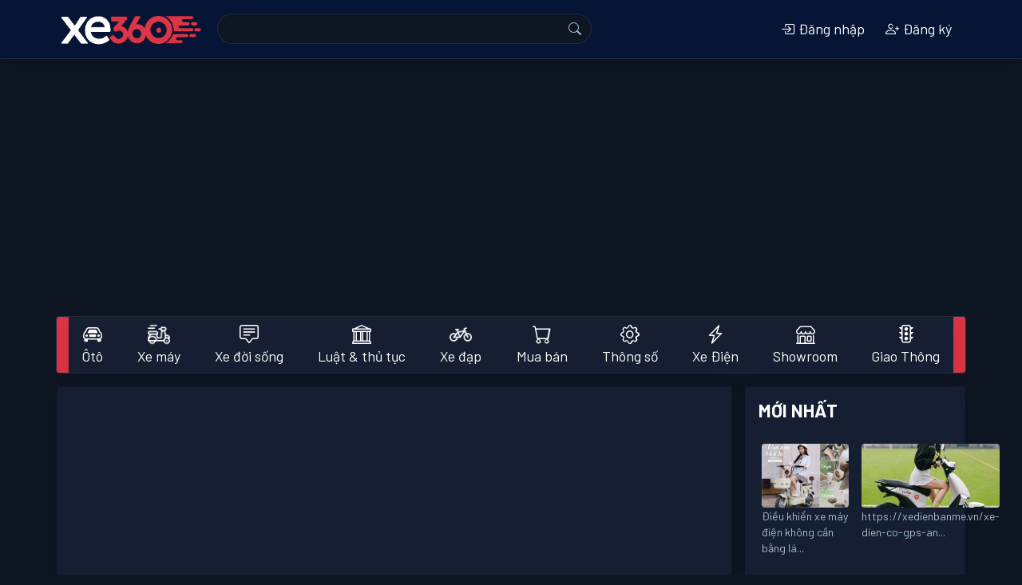

--- FILE ---
content_type: text/html; charset=utf-8
request_url: https://xe360.com/tag/b%C3%A1o-g%C3%AC-em/
body_size: 12158
content:

<!DOCTYPE html>
<html>
  <head>
    <title>Tin tức thảo luận về Báo Gì Em - Xe 360</title>
    <meta name="apple-itunes-app" content="app-id=1554623172">
    <meta name="google-play-app" content="app-id=com.bitbrick.xe360">
    <meta name="description" content="Tin tức thảo luận về xe có nội dung Báo Gì Em tại Xe 360">
    <meta name="keywords" content="Báo Gì Em,xe 360,xe360,xe hơi,xe máy,đánh giá,ô tô,tin tức,thảo luận,trao đổi,cập nhật">
    <meta name="viewport" content="user-scalable=no, width=device-width, initial-scale=1.0"/>
    <meta http-equiv="Content-Type" content="text/html; charset=utf-8">
    <!-- parse-ignore-start -->
    <!-- 
      <meta http-equiv="refresh" content="5400">
    
    -->
    <!-- parse-ignore-end -->
    <meta http-equiv="content-language" content="vi"/> 

    <meta property="og:title" content="Tin tức thảo luận về Báo Gì Em - Xe 360">
    <meta property="og:description" content="Tin tức thảo luận về xe có nội dung Báo Gì Em tại Xe 360">
    

    <link rel="shortcut icon" href="https://static.xe360.com/fe-static/icon3.png" type="image/x-icon"/>
    <link
    rel="stylesheet" href="https://cdn.jsdelivr.net/npm/bootstrap-icons@1.10.3/font/bootstrap-icons.css">
    
    <link rel="stylesheet" href="https://stackpath.bootstrapcdn.com/bootstrap/4.5.2/css/bootstrap.min.css" integrity="sha384-JcKb8q3iqJ61gNV9KGb8thSsNjpSL0n8PARn9HuZOnIxN0hoP+VmmDGMN5t9UJ0Z" crossorigin="anonymous">
    <script src="https://cdnjs.cloudflare.com/ajax/libs/jquery/3.4.1/jquery.min.js"></script>
    <script src="https://cdnjs.cloudflare.com/ajax/libs/jquery-cookie/1.4.1/jquery.cookie.min.js"></script>
    <script src='https://code.jquery.com/ui/1.13.1/jquery-ui.min.js'></script>
    <script src="https://cdn.jsdelivr.net/npm/popper.js@1.16.0/dist/umd/popper.min.js" integrity="sha384-Q6E9RHvbIyZFJoft+2mJbHaEWldlvI9IOYy5n3zV9zzTtmI3UksdQRVvoxMfooAo" crossorigin="anonymous"></script>
    <script src="https://stackpath.bootstrapcdn.com/bootstrap/4.5.2/js/bootstrap.min.js" integrity="sha384-B4gt1jrGC7Jh4AgTPSdUtOBvfO8shuf57BaghqFfPlYxofvL8/KUEfYiJOMMV+rV" crossorigin="anonymous"></script>
    <script src="https://unpkg.com/infinite-scroll@3/dist/infinite-scroll.pkgd.min.js"></script>
    <script type="text/javascript" src="//cdnjs.cloudflare.com/ajax/libs/jquery.lazy/1.7.9/jquery.lazy.min.js"></script>
    <script type="text/javascript" src="//cdnjs.cloudflare.com/ajax/libs/jquery.lazy/1.7.9/jquery.lazy.plugins.min.js"></script>
    <link
    rel="stylesheet" href="https://static.xe360.com/fe-static/style.css?v=8">
    <!-- <link href="https://fonts.googleapis.com/css2?family=Lato:ital,wght@0,100;0,300;0,400;0,700;0,900;1,100;1,300;1,400;1,700;1,900&display=swap" rel="stylesheet"> -->
    <link rel="preconnect" href="https://fonts.gstatic.com">
    <link href="https://fonts.googleapis.com/css2?family=Barlow:ital,wght@0,100;0,200;0,300;0,400;0,500;0,600;0,700;0,800;0,900;1,100;1,200;1,300;1,400;1,500;1,600;1,700;1,800;1,900&display=swap" rel="stylesheet">
    <script data-ad-client="ca-pub-8225159166414498" async src="https://pagead2.googlesyndication.com/pagead/js/adsbygoogle.js"></script>
    <script src='https://static.xe360.com/fe-static/user.js?v=4'></script>
    
  </head>
  <body class="d-flex flex-column min-vh-100 dark">
    <div id="fb-root"></div>
    <script async defer crossorigin="anonymous" src="https://connect.facebook.net/vi_VN/sdk.js#xfbml=1&version=v8.0&appId=367439100944571&autoLogAppEvents=1" nonce="d3pRgTfQ"></script>
    <script>
      $(function () {
        $("#forum-search").submit(function (event) {
          var keyword = $('input[name="keyword"]').val().replace(/[^\w\p{L}]+/ug, '-')
          location.href = $(this).attr('action') + keyword + '/'
          event.preventDefault()
        })
        $(function () {
          $('.lazy').lazy();
        });
      })
    </script>
    <header id="topnav" class="navbar smart-scroll navbar-expand-lg navbar-dark bg-dark border-bottom mb-3">
  <div class="container p-0">
    <div>
      <button class="btn btn-default d-inline-block d-lg-none text-white p-0" onclick="menu.open();">
        <i class="bi bi-list h3"></i>
      </button>
      <a class="navbar-brand" href="/"><img src="https://static.xe360.com/fe-static/logo5-white1.png" title="Xe360 - cộng đồng tin tức thảo luận xe máy xe hơi" width="186"/></a>
    </div>
    <button class="navbar-toggler" type="button" data-toggle="collapse" data-target="#searchbox" aria-controls="searchbox" aria-expanded="false" aria-label="Toggle navigation">
      <!-- <span class="navbar-toggler-icon"></span> -->
      <i class="bi bi-person"> </i>
    </button>
    <div class="collapse navbar-collapse justify-content-between" id="searchbox">
      <form id='forum-search' role='search' method='get' action='/search/' style="min-width: 50%;">
        <div class="input-group" style='margin:-2px 0px'>
          <input name='q' class='search form-control d-inline w-auto border-right-0' value=''/>
          <div class="input-group-append">
            <button
              type='submit' class="input-group-text text-white" id="basic-addon2">
              
              <i class="bi bi-search"></i>
            </button>
          </div>
        </div>
      </form>
      

  <ul class="navbar-nav">
    <li class="nav-item">
      <a class="modal-link nav-link text-center" data-title="Đăng nhập" href="/user/login/">
        <i class="bi bi-box-arrow-in-right"></i>
        Đăng nhập</a>
    </li>
    <li class="nav-item">
      <a class="modal-link nav-link text-center" data-title="Đăng ký" href="/user/register/" class="ml-2">
        <i class="bi bi-person-plus"></i>
        Đăng ký
      </a>
    </li>
    <!-- parse-ignore-start -->
    
    <!-- parse-ignore-end -->
  </ul>

    </div>
  </div>
</header>

    
      <script src="https://static.xe360.com/fe-static/slidemenu/slidemenu.js"></script>
<link href="https://static.xe360.com/fe-static/slidemenu/slidemenu.css" rel="stylesheet">

<script>
  function showSub(n) {
    if ($(window).width() > 992) {
      $('[id^=subcat]').hide()
      $(n).css('margin-top', $('#catlist').height())
      // - $(n).show()
      $(n).attr("style", "display: block !important")
    }
  }

  $(document).ready(function () {
    $('[data-toggle="tooltip"]').tooltip()
    if ($(window).width() < 992) {
      mobiNav()
    } else {
      desktopNav()
    }
  })
  var menu

  function mobiNav() {
    if ($('.catlist-container').hasClass('slide-menu') == false) {
      $('.catlist').parents('.catlist-wrapper').removeClass('mb-3 border')
      $('.catlist>li').removeClass('dropdown')
      $('.catlist-popup').removeClass('dropdown-menu')
      // $('.catlist').removeClass('catlist')
      $('.catlist-container').addClass('slide-menu')
      // add close button
      $('.catlist-container ul:first').prepend('<li class="close-block text-right"><a href="javascript:;" onclick="menu.close()" style="overflow:hidden"><span class="sm-close d-inline-block"></span></a></li>')
      menu = $('.catlist-container').slideMenu({
        position: 'left',
        // submenuLinkAfter: ' >',
        backLinkBefore: '<i class="bi bi-chevron-left" style="margin-right:10px"></i>'
      })
      $(document).on("mouseup.hideMenu", function (e) {
        var container = $(".slide-menu");
        // if the target of the click isn't the container nor a descendant of the container
        if (! container.is(e.target) && container.has(e.target).length === 0) {
          menu.close()
        }
      })
    }
  }

  function desktopNav() { // remove close button
    $('.catlist').parents('.catlist-wrapper').addClass('mb-3 border')

    $('.catlist-container .close-block').remove()
    // restore slide menu status
    if ($('.catlist-container').hasClass('slide-menu') == true) {
      if (menu) {
        menu.close(false)
      }

      $('.slide-menu-control').parent('li').remove()
      $('.catlist-container ul:first').unwrap()
      $('.catlist-container').removeClass('slide-menu')
      $('.catlist-container ul:first').addClass('catlist')
      $('.catlist-popup').addClass('dropdown-menu')
      $('.catlist>li').addClass('dropdown')
    }
    // remove style created by slide-menu
    $('.catlist-container').removeAttr('style')
    $('.catlist-container .dropdown-menu').removeAttr('style')
    $('.catlist-popup').removeClass('active')
    $(document).off('.hideMenu')
  }

  $(window).resize(function () {
    if ($(window).width() < 992) {
      mobiNav()
    } else {
      desktopNav()
    }
  })
</script>
<style>
  #catlist .dropdown > .dropdown-menu {
    top: 200%;
    transition: 0.3s all ease-in-out;
  }

  #catlist .dropdown:hover > .dropdown-menu {
    display: block;
    top: 90%;
    z-index: 1200;
  }

  #catlist .dropdown > .dropdown-toggle:active {
    /*Without this, clicking will make it sticky*/
    pointer-events: none;
  }
</style>
<div class='catlist-wrapper container border mb-3 rounded bg-danger'>
  <nav class="navbar navbar-light bg-light navbar-expand-lg nav-fill navbar-custom p-0">
    <div id="catlist" class="collapse navbar-collapse catlist-container">
      <ul class="catlist navbar-nav mr-auto" style='width:100%'>
        
          
          <li class="nav-item dropdown">
            <a class="nav-link d-flex d-md-block align-items-center title " href="/oto/" role="button" aria-haspopup="true" aria-expanded="false">
              
                <span class="d-block h4 m-0 mr-2 mr-lg-0">
                  <i class="bi bi-car-front"></i>
                </span>
              
              Ôtô
            </a>
            
              <ul id='subcat88' class="catlist-popup text-waterfall dropdown-menu" aria-labelledby="navbarDropdown">
                
                  <li>
                    <a class="dropdown-item d-flex align-items-center" href="/toyota/">
                      
                        <img class='mr-2' src="https://static.xe360.com/uploads/cmn/icon/2g4b5libodim.png" height='28' align='left'/>
                      
                      Toyota
                    </a>
                  </li>
                
                  <li>
                    <a class="dropdown-item d-flex align-items-center" href="/oto-honda/">
                      
                        <img class='mr-2' src="https://static.xe360.com/uploads/cmn/icon/u9j5h5nbl1fi.png" height='28' align='left'/>
                      
                      Ôtô Honda
                    </a>
                  </li>
                
                  <li>
                    <a class="dropdown-item d-flex align-items-center" href="/mazda/">
                      
                        <img class='mr-2' src="https://static.xe360.com/uploads/cmn/icon/dplj5piipbiv.png" height='28' align='left'/>
                      
                      Mazda
                    </a>
                  </li>
                
                  <li>
                    <a class="dropdown-item d-flex align-items-center" href="/hyundai/">
                      
                        <img class='mr-2' src="https://static.xe360.com/uploads/cmn/icon/w1yb3ocsq9x9.png" height='28' align='left'/>
                      
                      Hyundai
                    </a>
                  </li>
                
                  <li>
                    <a class="dropdown-item d-flex align-items-center" href="/kia/">
                      
                        <img class='mr-2' src="https://static.xe360.com/uploads/cmn/icon/7aknofr4c7zt.png" height='28' align='left'/>
                      
                      Kia
                    </a>
                  </li>
                
                  <li>
                    <a class="dropdown-item d-flex align-items-center" href="/mitsubishi/">
                      
                        <img class='mr-2' src="https://static.xe360.com/uploads/cmn/icon/s315n7ysoyh9.png" height='28' align='left'/>
                      
                      Mitsubishi
                    </a>
                  </li>
                
                  <li>
                    <a class="dropdown-item d-flex align-items-center" href="/nissan/">
                      
                        <img class='mr-2' src="https://static.xe360.com/uploads/cmn/icon/t9c8oq14u0ii.png" height='28' align='left'/>
                      
                      Nissan
                    </a>
                  </li>
                
                  <li>
                    <a class="dropdown-item d-flex align-items-center" href="/vinfast/">
                      
                        <img class='mr-2' src="https://static.xe360.com/uploads/cmn/icon/e3ek2a1ut74s.png" height='28' align='left'/>
                      
                      VinFast
                    </a>
                  </li>
                
                  <li>
                    <a class="dropdown-item d-flex align-items-center" href="/ford/">
                      
                        <img class='mr-2' src="https://static.xe360.com/uploads/cmn/icon/07gftqzmq9xi.png" height='28' align='left'/>
                      
                      Ford
                    </a>
                  </li>
                
                  <li>
                    <a class="dropdown-item d-flex align-items-center" href="/peugeot/">
                      
                        <img class='mr-2' src="https://static.xe360.com/uploads/cmn/icon/gsvnnkxjctrw.png" height='28' align='left'/>
                      
                      Peugeot
                    </a>
                  </li>
                
                  <li>
                    <a class="dropdown-item d-flex align-items-center" href="/oto-bmw/">
                      
                        <img class='mr-2' src="https://static.xe360.com/uploads/cmn/icon/6owkk80yssv0.png" height='28' align='left'/>
                      
                      Ôtô BMW
                    </a>
                  </li>
                
                  <li>
                    <a class="dropdown-item d-flex align-items-center" href="/mercedes/">
                      
                        <img class='mr-2' src="https://static.xe360.com/uploads/cmn/icon/zeue7kxchdhb.png" height='28' align='left'/>
                      
                      Mercedes
                    </a>
                  </li>
                
                  <li>
                    <a class="dropdown-item d-flex align-items-center" href="/audi/">
                      
                        <img class='mr-2' src="https://static.xe360.com/uploads/cmn/icon/xeq1k031flvf.png" height='28' align='left'/>
                      
                      Audi
                    </a>
                  </li>
                
                  <li>
                    <a class="dropdown-item d-flex align-items-center" href="/lexus/">
                      
                        <img class='mr-2' src="https://static.xe360.com/uploads/cmn/icon/31c76l506t9h.png" height='28' align='left'/>
                      
                      Lexus
                    </a>
                  </li>
                
                  <li>
                    <a class="dropdown-item d-flex align-items-center" href="/volkswagen/">
                      
                        <img class='mr-2' src="https://static.xe360.com/uploads/cmn/icon/rr0hrco1hara.png" height='28' align='left'/>
                      
                      Volkswagen
                    </a>
                  </li>
                
                  <li>
                    <a class="dropdown-item d-flex align-items-center" href="/subaru/">
                      
                        <img class='mr-2' src="https://static.xe360.com/uploads/cmn/icon/fpda2963yexo.png" height='28' align='left'/>
                      
                      Subaru
                    </a>
                  </li>
                
                  <li>
                    <a class="dropdown-item d-flex align-items-center" href="/fiat/">
                      
                        <img class='mr-2' src="https://static.xe360.com/uploads/cmn/icon/wfn0bd42im8a.png" height='28' align='left'/>
                      
                      Fiat
                    </a>
                  </li>
                
                  <li>
                    <a class="dropdown-item d-flex align-items-center" href="/oto-suzuki/">
                      
                        <img class='mr-2' src="https://static.xe360.com/uploads/cmn/icon/7ukzy1vn07q5.png" height='28' align='left'/>
                      
                      Ôtô Suzuki
                    </a>
                  </li>
                
                  <li>
                    <a class="dropdown-item d-flex align-items-center" href="/hang-oto-khac/">
                      
                        <img class='mr-2' src="https://static.xe360.com/uploads/cmn/icon/isn59cuw4q1s.png" height='28' align='left'/>
                      
                      Hãng xe ôtô khác
                    </a>
                  </li>
                
              </ul>
              <a class="arrow d-md-block d-lg-none align-middle" href="javascript:;" data-title="Ôtô" onmouseover=' javascript:showsub("#subcat88")'>
                <i class="bi bi-chevron-right"></i>
              </a>
            
          </li>
        
          
          <li class="nav-item dropdown">
            <a class="nav-link d-flex d-md-block align-items-center title " href="/xe-may/" role="button" aria-haspopup="true" aria-expanded="false">
              
                <img class='mr-2 d-block d-lg-block mx-lg-auto' src="https://static.xe360.com/uploads/cmn/icon/z9de839ucsq6.png" height='28'/>
              
              Xe máy
            </a>
            
              <ul id='subcat89' class="catlist-popup text-waterfall dropdown-menu" aria-labelledby="navbarDropdown">
                
                  <li>
                    <a class="dropdown-item d-flex align-items-center" href="/honda/">
                      
                        <img class='mr-2' src="https://static.xe360.com/uploads/cmn/icon/0wh92ns15z8z.png" height='28' align='left'/>
                      
                      Xe máy Honda
                    </a>
                  </li>
                
                  <li>
                    <a class="dropdown-item d-flex align-items-center" href="/yamaha/">
                      
                        <img class='mr-2' src="https://static.xe360.com/uploads/cmn/icon/ds342oaxawlo.png" height='28' align='left'/>
                      
                      Yamaha
                    </a>
                  </li>
                
                  <li>
                    <a class="dropdown-item d-flex align-items-center" href="/xe-may-suzuki/">
                      
                        <img class='mr-2' src="https://static.xe360.com/uploads/cmn/icon/v5c2muxxjlea.png" height='28' align='left'/>
                      
                      Xe máy Suzuki
                    </a>
                  </li>
                
                  <li>
                    <a class="dropdown-item d-flex align-items-center" href="/piaggio/">
                      
                        <img class='mr-2' src="https://static.xe360.com/uploads/cmn/icon/so6opzih9zqg.png" height='28' align='left'/>
                      
                      Piaggio
                    </a>
                  </li>
                
                  <li>
                    <a class="dropdown-item d-flex align-items-center" href="/xe-may-bmw/">
                      
                        <img class='mr-2' src="https://static.xe360.com/uploads/cmn/icon/uvss2aegux6v.png" height='28' align='left'/>
                      
                      Xe máy BMW
                    </a>
                  </li>
                
                  <li>
                    <a class="dropdown-item d-flex align-items-center" href="/sym/">
                      
                        <img class='mr-2' src="https://static.xe360.com/uploads/cmn/icon/h2wl3idam86y.png" height='28' align='left'/>
                      
                      Sym
                    </a>
                  </li>
                
                  <li>
                    <a class="dropdown-item d-flex align-items-center" href="/hang-xe-may-khac/">
                      
                        <img class='mr-2' src="https://static.xe360.com/uploads/cmn/icon/yu7ao1221041.png" height='28' align='left'/>
                      
                      Hãng xe máy khác
                    </a>
                  </li>
                
              </ul>
              <a class="arrow d-md-block d-lg-none align-middle" href="javascript:;" data-title="Xe máy" onmouseover=' javascript:showsub("#subcat89")'>
                <i class="bi bi-chevron-right"></i>
              </a>
            
          </li>
        
          
          <li class="nav-item dropdown">
            <a class="nav-link d-flex d-md-block align-items-center  " href="/xe-doi-song/" role="button" aria-haspopup="true" aria-expanded="false">
              
                <span class="d-block h4 m-0 mr-2 mr-lg-0">
                  <i class="bi bi-chat-square-text"></i>
                </span>
              
              Xe đời sống
            </a>
            
          </li>
        
          
          <li class="nav-item dropdown">
            <a class="nav-link d-flex d-md-block align-items-center  " href="/luat-giao-thong-thu-tuc-hanh-chinh/" role="button" aria-haspopup="true" aria-expanded="false">
              
                <span class="d-block h4 m-0 mr-2 mr-lg-0">
                  <i class="bi bi-bank"></i>
                </span>
              
              Luật & thủ tục
            </a>
            
          </li>
        
          
          <li class="nav-item dropdown">
            <a class="nav-link d-flex d-md-block align-items-center  " href="/xe-dap/" role="button" aria-haspopup="true" aria-expanded="false">
              
                <img class='mr-2 d-block d-lg-block mx-lg-auto' src="https://static.xe360.com/uploads/cmn/icon/nmhqem4cchhv.png" height='28'/>
              
              Xe đạp
            </a>
            
          </li>
        
          
          <li class="nav-item dropdown">
            <a class="nav-link d-flex d-md-block align-items-center title " href="/mua-ban/" role="button" aria-haspopup="true" aria-expanded="false">
              
                <span class="d-block h4 m-0 mr-2 mr-lg-0">
                  <i class="bi bi-cart"></i>
                </span>
              
              Mua bán
            </a>
            
              <ul id='subcat92' class="catlist-popup text-waterfall dropdown-menu" aria-labelledby="navbarDropdown">
                
                  <li>
                    <a class="dropdown-item d-flex align-items-center" href="/mua-ban-xe-may/">
                      
                      Mua bán xe máy
                    </a>
                  </li>
                
                  <li>
                    <a class="dropdown-item d-flex align-items-center" href="/mua-ban-oto/">
                      
                      Mua bán ôtô
                    </a>
                  </li>
                
              </ul>
              <a class="arrow d-md-block d-lg-none align-middle" href="javascript:;" data-title="Mua bán" onmouseover=' javascript:showsub("#subcat92")'>
                <i class="bi bi-chevron-right"></i>
              </a>
            
          </li>
        
        <li class="nav-item">
          <a class="nav-link " href="/thong-so/">
            <span class="d-lg-block h4 m-0 mr-2 mr-lg-0">
              <i class="bi bi-gear"></i>
            </span>
            Thông số
          </a>
        </li>
        
          <li class="nav-item  ">
            <a href="/xe-dien-tg3/" title="Tin tức thảo luận về xe điện, xe máy điện, Tesla" class="nav-link ">
              
                <span class="d-lg-block h4 m-0 mr-2 mr-lg-0">
                  <i class="bi bi-lightning-charge"></i>
                </span>
              
              Xe Điện</a>
          </li>
        
          <li class="nav-item  ">
            <a href="/showroom/" title="Danh sách showroom ô tô" class="nav-link ">
              
                <span class="d-lg-block h4 m-0 mr-2 mr-lg-0">
                  <i class="bi bi-shop"></i>
                </span>
              
              Showroom</a>
          </li>
        
          <li class="nav-item  mr-0">
            <a href="/tai-nan-va-cham-giao-thong-tg1/" title="Tin tức giao thông, tai nạn va chạm, đi quá tốc độ, ô tô điên gây hậu quả nghiêm trọng mới nhất" class="nav-link ">
              
                <span class="d-lg-block h4 m-0 mr-2 mr-lg-0">
                  <i class="bi bi-stoplights"></i>
                </span>
              
              Giao Thông</a>
          </li>
        
      </ul>
    </div>
  </li>
</nav></div>
    

    <main id='main-container' class="container p-3 p-sm-0">
      
  
    
    
      
    

    
    
  
<script type="application/ld+json">
{
    "@context": "http://schema.org",
    "@type": "BreadcrumbList",
    "itemListElement": [
        {
            "@type": "ListItem",
            "position": 1,
            "name": "Trang chủ",
            "item": "https://xe360.com"
        },
        {
            "@type": "ListItem",
            "position": 2,
            "name": "Tin tức thảo luận về Báo Gì Em",
            "item": "https://xe360.com/tag/báo-gì-em/"
        }
    ]
}
</script>
<!--
<script type="application/ld+json">
    {
        "@context" : "http://schema.org",
        "@type" : "WebSite",
        "name" : "Tin tức thảo luận về Báo Gì Em",
        "alternateName" : "Tin tức thảo luận về xe có nội dung Báo Gì Em tại Xe 360",
        "dateModified": "2026-01-18T19:09:22+07:00",
        "url" : "https://xe360.com/tag/báo-gì-em/"
    }
</script>
-->
<script data-rh="true" type="application/ld+json">
{
    "@context":"http://schema.org",
    "@type":"CollectionPage",
    "description":"Tin tức thảo luận về xe có nội dung Báo Gì Em tại Xe 360",
    "url":"https://xe360.com/tag/báo-gì-em/",
    "inLanguage":"vi",
    "name":"Tin tức thảo luận về Báo Gì Em",
    "mainEntity":
    {
        "@context":"http://schema.org",
        "@type":"ItemList",
        "itemListElement":[
            {
                "@context":"http://schema.org",
                "@type":"ListItem",
                "url": "/honda-crv-bao-den-hang-loat-khi-khoi-dong-14022/",
                "position": 1
            }
            
        ],
        "numberOfItems": 1
    },
    "publisher":{"@id":"https://xe360.com"},
    "copyrightHolder":{"@id":"https://xe360.com"},
    "sourceOrganization":{"@id":"https://xe360.com"}
}
</script>
<script data-rh="true" type="application/ld+json">
{
    "@context":"http://schema.org",
    "@type":"NewsMediaOrganization",
    "name":"Xe360",
    "url":"https://xe360.com",
    "@id":"https://xe360.com"
}
</script>

  <div class="row">
    <div class="col-lg-9 pl-lg-3 pr-lg-3 pl-0 pr-0 npm">
      <div class="card">
        <div
          class="card-body">
          
          <script async src="https://pagead2.googlesyndication.com/pagead/js/adsbygoogle.js"></script>
          <ins class="adsbygoogle" style="display:block" data-ad-client="ca-pub-8225159166414498" data-ad-slot="8450112660" data-ad-format="auto" data-full-width-responsive="true"></ins>
          <script>
            (adsbygoogle = window.adsbygoogle || []).push({});
          </script>
          
          

          <div class="row">
            <div class="col-12 ">
              <h1 class="font-weight-bold text-uppercase">Tin tức thảo luận về Báo Gì Em</h1>
            </div>
            
          </div>
          <hr>

          
          

          
          

          
          

          
          <nav class="nav mt-3 mb-3 flex-nowrap flex-sm-wrap mx-md-0 mx-n3" style="overflow-x:scroll">
            
          </nav>

          
          
            
  <script>
    $(function () {
      $("#checkAll").click(function () {
        $('input:checkbox').not(this).prop('checked', this.checked)
      })
      $('.action-to-list').click(function () {
        var cfm = confirm("Bạn có chắc muốn thực hiện tác vụ này không?")
        $('#topic-list-form input[name="action"]').val($(this).attr('data-value'))
        var fd = new FormData($('#topic-list-form')[0])
        ajax("/submit-topic-list/?data=", d => {
          alert(d.content)
          location.reload()
        }, e => {
          alert(e.content)
        }, 'post', this, fd)
      })
      $(".vote-topic").click(function () {
        topicID = $(this).attr('data')
        var fd = new FormData()
        fd.append('topic', topicID)
        ajax("/api/vote/submit/", d => {
          $(this).find('.vote-count').html(d.content)
          if (d.content > 0) {
            $(this).addClass('text-success')
          } else {
            $(this).removeClass('text-success')
          }
        }, e => {
          alert(e.content)
        }, 'post', this, fd)
      })
    })
  </script>
  <form id='topic-list-form' method='post'>
    <div class="row">
      
      
    </div>
    
    
    


    <!-- trending  -->
    

    
    <article class='topic-node mb-2'>
      <div class="container">
        <div class="row">
          
            
            <figure class="col-5 col-lg-3 mb-0 pl-0 pl-lg-2 pr-2">
              <a href='/honda-crv-bao-den-hang-loat-khi-khoi-dong-14022/' title='Honda CRV báo đèn hàng loạt khi khởi động' class="text-decoration-none">
                
                  <div class="d-inline-block mt-2 mb-2 pr-2" style="min-width: 100%">
                    <img data-src='https://static.xe360.com/uploads/forum/avatar/u3/u37/u37fd7rel8gt-600x450.jpg' alt='Honda CRV báo đèn hàng loạt khi khởi động' class="avatar rounded lazy" style="min-width: 100%"/>
                  </div>
                
              </a>
            </figure>
          
          <div
            class="col my-auto pl-0">
            
            <header>
              <h3 class='mb-2'>
                
                <a href='/honda-crv-bao-den-hang-loat-khi-khoi-dong-14022/' title='Honda CRV báo đèn hàng loạt khi khởi động'>Honda CRV báo đèn hàng loạt khi khởi động</a>
              </h3>
            </header>

            
              <div class="text-muted d-none d-md-block" style="font-size:15px">Honda CRV đời 2023 bản G bị báo đèn như ảnh, lỗi này thấy chỉ hiện khi mở khoá trước khi khởi động còn khi xe đang chạy thì khôn...</div>
            

            <!-- photo lists -->
            

            
            

            

            
            

            
            <footer class='mt-2'>
              
              
                <a title='Tin tức thảo luận Ôtô Honda' href='/oto-honda/' class='text-muted mr-3 float-left'>
                  Ôtô Honda</a>
              
              
              
                <a
                  href='/user/soiden/' class='d-none d-lg-inline-block card-link text-muted mr-3'>
                  <!-- <div class='d-inline-block rounded-circle object-fit-cover small-avatar float-left mr-2' style="background-color:#ccc;background-size:cover;background-image: url(https://static.xe360.com/uploads/user/avt_thumb/xi/xip/xipe6ul6jrknpdp13c0szl2nid.png)"></div> -->
                  
    <div class='d-inline-block rounded-circle object-fit-cover small-avatar float-left mr-2' style="background-color:#ccc;background-size:cover;background-image: url(https://static.xe360.com/uploads/user/avt_thumb/xi/xip/xipe6ul6jrknpdp13c0szl2nid.png)"></div>
  
                  soiden
                </a>
              
              <div class="d-none d-lg-inline-block">
                <a href='/honda-crv-bao-den-hang-loat-khi-khoi-dong-14022/#replylist' class='text-muted mr-3'>
                  <i class="bi bi-chat"></i>
                  5
                </a>
                
                
              </div>
            </footer>
          </div>
        </div>
      </div>
      <div class='clearfix'></div>
      <hr/>
    </article>

  
  </form>


            <div class="justify-content-center">
              
            </div>
          

          
          <script async src="https://pagead2.googlesyndication.com/pagead/js/adsbygoogle.js"></script>
          <ins class="adsbygoogle" style="display:block" data-ad-client="ca-pub-8225159166414498" data-ad-slot="8450112660" data-ad-format="auto" data-full-width-responsive="true"></ins>
          <script>
            (adsbygoogle = window.adsbygoogle || []).push({});
          </script>

          

          

          <nav class="nav mt-3 mb-3">
            
              <a title="báo dầu sáng - Xe 360" href="/tag/b%C3%A1o-d%E1%BA%A7u-s%C3%A1ng/" class="nav-link bg-secondary text-white mr-2 pr-2 pl-2 p-1 mb-2 rounded">
                Báo Dầu Sáng</a>
            
              <a title="bị báo đèn - Xe 360" href="/tag/b%E1%BB%8B-b%C3%A1o-%C4%91%C3%A8n/" class="nav-link bg-secondary text-white mr-2 pr-2 pl-2 p-1 mb-2 rounded">
                Bị Báo Đèn</a>
            
              <a title="báo cáo dữ liệu - Xe 360" href="/tag/b%C3%A1o-c%C3%A1o-d%E1%BB%AF-li%E1%BB%87u/" class="nav-link bg-secondary text-white mr-2 pr-2 pl-2 p-1 mb-2 rounded">
                Báo Cáo Dữ Liệu</a>
            
              <a title="biển báo stop - Xe 360" href="/tag/bi%E1%BB%83n-b%C3%A1o-stop/" class="nav-link bg-secondary text-white mr-2 pr-2 pl-2 p-1 mb-2 rounded">
                Biển Báo Stop</a>
            
              <a title="báo người lao động - Xe 360" href="/tag/b%C3%A1o-ng%C6%B0%E1%BB%9Di-lao-%C4%91%E1%BB%99ng/" class="nav-link bg-secondary text-white mr-2 pr-2 pl-2 p-1 mb-2 rounded">
                Báo Người Lao Động</a>
            
          </nav>
        </div>
      </div>
    </div>
    <div class="col-lg-3 pr-lg-3 pl-0 pr-0 npm">
      
    <aside class="card mt-3 mt-lg-0  sticky-top">
      <h2 class="p-3 font-weight-bold text-uppercase">Mới nhất</h2>
      <div class="card-body topic-list-box pt-0">
        <ul class="list-group list-group-flush">
          
            
              <li class="list-group-item container flex-nowrap border-0 mb-2">
                <div class="row" style="margin: auto -20px">
                
                <div class="col-6">
                  <article class="row  pr-2" style="line-height: 18px;">
                    <a class="text-decoration-none" href="/dieu-khien-xe-may-dien-khong-can-bang-lai-huong-dan-an-toan-va-phap-ly-14189/">
                      
                        <img class="img-fluid object-fit-cover rounded lazy" data-src="https://static.xe360.com/uploads/forum/avatar/re/rex/rexmc39pxi5b-300x300.jpg">
                      
                      <small class="text-muted">Điều khiển xe máy điện không cần bằng lá...</small>
                    </a>
                  </article>
                </div>
                
          
            
                <div class="col-6">
                  <article class="row  pl-2" style="line-height: 18px;">
                    <a class="text-decoration-none" href="/https-xedienbanme-vn-xe-dien-co-gps-an-toan-va-tien-loi-hon-bao-gio-het-14187/">
                      
                        <img class="img-fluid object-fit-cover rounded lazy" data-src="https://static.xe360.com/uploads/forum/avatar/at/at5/at5vu2grreag-300x300.jpg">
                      
                      <small class="text-muted">https://xedienbanme.vn/xe-dien-co-gps-an...</small>
                    </a>
                  </article>
                </div>
                
                </div>
              </li>
            
          
            
              <li class="list-group-item container flex-nowrap border-0 mb-2">
                <div class="row" style="margin: auto -20px">
                
                <div class="col-6">
                  <article class="row  pr-2" style="line-height: 18px;">
                    <a class="text-decoration-none" href="/thoi-gian-sac-xe-dap-dien-hieu-dung-de-bao-ve-pin-va-toi-uu-loi-hieu-suat-14183/">
                      
                        <img class="img-fluid object-fit-cover rounded lazy" data-src="https://static.xe360.com/uploads/forum/avatar/hb/hbm/hbmj1zbsyvgy-600x339.png">
                      
                      <small class="text-muted">Thời gian sạc Xe đạp điện - Hiểu đúng để...</small>
                    </a>
                  </article>
                </div>
                
          
            
                <div class="col-6">
                  <article class="row  pl-2" style="line-height: 18px;">
                    <a class="text-decoration-none" href="/xe-dap-dien-tiet-kiem-dien-cach-giup-ban-di-xe-tiet-kiem-dien-toi-da-14182/">
                      
                        <img class="img-fluid object-fit-cover rounded lazy" data-src="https://static.xe360.com/uploads/forum/avatar/86/86h/86hkp5udqb2c-513x600.jpg">
                      
                      <small class="text-muted">Xe đạp điện tiết kiệm điện – Cách giúp b...</small>
                    </a>
                  </article>
                </div>
                
                </div>
              </li>
            
          
            
              <li class="list-group-item container flex-nowrap border-0 mb-2">
                <div class="row" style="margin: auto -20px">
                
                <div class="col-6">
                  <article class="row  pr-2" style="line-height: 18px;">
                    <a class="text-decoration-none" href="/7-loi-ich-khong-the-bo-qua-khi-su-dung-xe-dien-14181/">
                      
                        <img class="img-fluid object-fit-cover rounded lazy" data-src="https://static.xe360.com/uploads/forum/avatar/41/41j/41j7zkbg5pxz-600x300.jpg">
                      
                      <small class="text-muted">7 Lợi Ích Không Thể Bỏ Qua Khi Sử Dụng X...</small>
                    </a>
                  </article>
                </div>
                
          
            
                <div class="col-6">
                  <article class="row  pl-2" style="line-height: 18px;">
                    <a class="text-decoration-none" href="/ban-xe-sh-125-doi-2017-14174/">
                      
                        <img class="img-fluid object-fit-cover rounded lazy" data-src="https://static.xe360.com/uploads/forum/avatar/11/11y/11ylat9otpxk-337x600.jpg">
                      
                      <small class="text-muted">Bán xe SH 125 đời 2017</small>
                    </a>
                  </article>
                </div>
                
                </div>
              </li>
            
          
            
              <li class="list-group-item container flex-nowrap border-0 mb-2">
                <div class="row" style="margin: auto -20px">
                
                <div class="col-6">
                  <article class="row  pr-2" style="line-height: 18px;">
                    <a class="text-decoration-none" href="/lexus-es-2025-bat-ngo-lo-hang-thuc-te-tren-duong-van-chuyen-14172/">
                      
                        <img class="img-fluid object-fit-cover rounded lazy" data-src="https://static.xe360.com/uploads/forum/avatar/eg/ege/egewd6c4g7bw-600x400.jpg">
                      
                      <small class="text-muted">Lexus ES 2025 bất ngờ &#39;lộ hàng&#39; thực tế ...</small>
                    </a>
                  </article>
                </div>
                
          
            
                <div class="col-6">
                  <article class="row  pl-2" style="line-height: 18px;">
                    <a class="text-decoration-none" href="/bang-gia-xe-mitsubishi-thang-11-2024-tai-viet-nam-14171/">
                      
                        <img class="img-fluid object-fit-cover rounded lazy" data-src="https://static.xe360.com/uploads/forum/avatar/bl/blg/blgm0ell3uyu-600x399.jpg">
                      
                      <small class="text-muted">Bảng giá xe Mitsubishi tháng 11/2024 tại...</small>
                    </a>
                  </article>
                </div>
                
                </div>
              </li>
            
          
            
              <li class="list-group-item container flex-nowrap border-0 mb-2">
                <div class="row" style="margin: auto -20px">
                
                <div class="col-6">
                  <article class="row  pr-2" style="line-height: 18px;">
                    <a class="text-decoration-none" href="/sedan-hang-b-duoi-600-trieu-honda-city-bat-ngo-giam-gia-re-den-kho-tin-gianh-vi-tri-dan-dau-suv-hang-b-toyota-vios-hyundai-accent-dap-tra-14170/">
                      
                        <img class="img-fluid object-fit-cover rounded lazy" data-src="https://static.xe360.com/uploads/forum/avatar/c8/c8m/c8m8gucbxgh6-600x341.jpg">
                      
                      <small class="text-muted">Sedan hạng B dưới 600 triệu:Honda City b...</small>
                    </a>
                  </article>
                </div>
                
          
            
                <div class="col-6">
                  <article class="row  pl-2" style="line-height: 18px;">
                    <a class="text-decoration-none" href="/vinfast-vf-6s-hop-vi-va-thoa-man-khach-hang-viet-van-hanh-the-thao-cam-giac-lai-an-tuong-14169/">
                      
                        <img class="img-fluid object-fit-cover rounded lazy" data-src="https://static.xe360.com/uploads/forum/avatar/yp/ypt/yptmek1s1y6w-600x399.jpg">
                      
                      <small class="text-muted">VinFast VF 6S - Hợp ví và thỏa mãn khách...</small>
                    </a>
                  </article>
                </div>
                
                </div>
              </li>
            
          
        </ul>
      </div>
    </aside>
  
    </div>
  </div>
  <script>
    $(function () {
      $('.subscrible-forum').click(function () {
        let catID = $(this).data('id')
        fd = new FormData()
        fd.append('cat', catID)
        ajax("/api/sub/submit/", d => {
          if (d.content.id == 0) {
            $(this).removeClass('btn-success').addClass('btn-outline-success')
            $(this).find('span').html("Theo dõi")
          } else {
            $(this).removeClass('btn-outline-success').addClass('btn-success')
            $(this).find('span').html("Đang theo dõi")
          }
        }, e => {
          alert(e.content)
        }, 'post', this, fd)
      })
    })
  </script>

    
  

    </main>

    <div class="sticky-footer  d-block d-md-none">
  <div id="buttonGroup" class="btn-group selectors" role="group" aria-label="Basic example">
    <button onclick="menu.open();" type="button" class="tab btn btn-secondary button-inactive">
      <div class="selector-holder">
        <i class="bi bi-list fa-lg"></i>
        <span>Danh mục</span>
      </div>
    </button>
    <button onclick="location.href='/topic-editor/'" class="tab btn btn-secondary button-inactive">
      <div class="selector-holder">
        <i class="bi bi-pencil-square fa-lg"></i>
        <span>Gửi bài</span>
      </div>
    </button>
    <button type="button" class="tab btn btn-secondary button-inactive" data-toggle="collapse" href="#search" role="button" aria-expanded="false" aria-controls="search">
      <div class="selector-holder">
        <i class="bi bi-search fa-lg"></i>
        <span>Tìm kiếm</span>
      </div>
    </button>
    <div class="collapse position-absolute w-100" id="search" style="bottom:60px">
      <div class="card card-body square-bottom">
        <form id='forum-search' role='search' method='get' action='/search/' style="min-width: 50%;">
          <div class="input-group" style='margin:-2px 0px'>
            <input name='q' class='search form-control d-inline w-auto border-right-0' value=''/>
            <div class="input-group-append">
              <button type='submit' class="input-group-text bg-white" id="basic-addon2">
                <i class='bi bi-search'></i>
              </button>
            </div>
          </div>
        </form>
      </div>
    </div>
    
      <a href="/user/login/" data-title="Đăng nhập" class="modal-link tab btn btn-secondary button-inactive d-block h-100">
        <div class="selector-holder">
          <i class="bi bi-person fa-lg"></i>
          <span>Đăng nhập</span>
        </div>
      </a>
    
  </div>
</div>

<footer
  class="text-lg-start text-muted mt-5 footer">
  <!-- Section: Social media -->
  <div class='container-fluid border-bottom'>
    <div class="container">
      <section
        class="d-flex justify-content-center justify-content-lg-between py-4">
        <!-- Left -->
        <div class="me-5 d-none d-lg-block">
          <img title="Ứng dụng Xe 360" alt="Ứng dụng Xe 360" src="https://static.xe360.com/fe-static/ic_launcher_round.png" width='64'/>
          <span>Tải ứng dụng Xe360</span>
        </div>
        <!-- Left -->

        <!-- Right -->
        <div>
          <a title="Ứng dụng Xe 360 cho iPhone, ios" alt="Ứng dụng Xe 360 cho iPhone, ios" href="https://apps.apple.com/us/app/xe-360-c%E1%BB%99ng-%C4%91%E1%BB%93ng-xe-m%C3%A1y-%C3%B4-t%C3%B4/id1554623172" target="_blank"><img src="https://static.xe360.com/fe-static/appstore.png" width="150"/></a>
          <a class='mt-1' title="Ứng dụng Xe 360 cho Android" alt="Ứng dụng Xe 360 cho iPhone, ios" href="https://play.google.com/store/apps/details?id=com.bitbrick.xe360" target="_blank"><img src="https://static.xe360.com/fe-static/playstore.png" width="150"/></a>
        </div>
        <!-- Right -->
      </section>
    </div>
  </div>
  <!-- Section: Social media -->

  <!-- Section: Links  -->
  <section>
    <div
      class="container text-md-start mt-5">
      <!-- Grid row -->
      <div
        class="row mt-3">
        <!-- Grid column -->
        <div
          class="col-md-3 col-lg-4 col-xl-3 mx-auto mb-4">
          <!-- Content -->
          <h6 class="text-uppercase fw-bold mb-4">
            Về Xe360
          </h6>
          <p>Cộng đồng Ô tô xe máy Xe 360:</p>
          <h1>Tin tức Thảo luận trao đổi, đánh giá & thông số kỹ thuật về ô tô xe máy xe hơi.
          </h1>
          © Bản quyền bởi Xe360.com

          <!-- Links -->
          <h6 class="text-uppercase fw-bold my-4">
            Liên hệ
          </h6>
          <p>
            <a class='text-reset' href="/topic-editor/">
              <i class="bi bi-pencil-square mr-3"></i>Gửi bài</a>
          </p>
          <p>
            <a class='text-reset' href="/cdn-cgi/l/email-protection#ec85828a83ac9489dfdadcc28f8381">
              <i class="bi bi-envelope mr-3"></i>Liên hệ & Quảng cáo</a>
          </p>
          <p>
            <a class='text-reset' href='/page/thoa-thuan-cung-cap-su-dung-dich-vu/' title="Thoả thuận sử dụng tại Xe360" rel='nofollow'>
              <i class="bi bi-shield-check mr-3"></i>
              Thoả thuận sử dụng</a>
          </p>
        </div>

        <!-- Grid column -->
        <div
          class="col-md-3 col-lg-2 col-xl-2 mx-auto mb-4 d-none d-md-block">
          <!-- Links -->
          <h6 class="text-uppercase fw-bold mb-4">
            Liên kết
          </h6>
          <div class='lim-height'>
            
              <p>
                <a href="/xe-doi-song/" class="text-reset">Xe đời sống</a>
              </p>
            
              <p>
                <a href="/luat-giao-thong-thu-tuc-hanh-chinh/" class="text-reset">Luật & thủ tục</a>
              </p>
            
              <p>
                <a href="/xe-dap/" class="text-reset">Xe đạp</a>
              </p>
            
              <p>
                <a href="/mua-ban/" class="text-reset">Mua bán</a>
              </p>
            
            <p>
              <a class="text-reset" href="/thong-so/">Thông số</a>
            </p>
            
              <p>
                <a class="text-reset" href="/xe-dien-tg3/" title="Tin tức thảo luận về xe điện, xe máy điện, Tesla">
                  Xe Điện</a>
              </p>
            
              <p>
                <a class="text-reset" href="/showroom/" title="Danh sách showroom ô tô">
                  Showroom</a>
              </p>
            
              <p>
                <a class="text-reset" href="/tai-nan-va-cham-giao-thong-tg1/" title="Tin tức giao thông, tai nạn va chạm, đi quá tốc độ, ô tô điên gây hậu quả nghiêm trọng mới nhất">
                  Giao Thông</a>
              </p>
            
            
              <p>
                <a href="https://xe360.com/suzuki-saluto-125-2022-se-som-ra-mat-tai-thai-lan-cho-ngay-ve-viet-nam-7121/" title="suzuki saluto 125" class="text-reset">Suzuki Saluto 125</a>
              </p>
            
              <p>
                <a href="https://xe360.com/suzuki-gixxer-155-2021-duoc-ra-mat-tai-nhat-ban-3711/" title="Gixxer 155" class="text-reset">Gixxer 155</a>
              </p>
            
              <p>
                <a href="https://xe360.com/lambretta-v200-gp-duoc-ra-mat-chinh-thuc-tro-thanh-doi-thu-cua-honda-sh-150i-2446/" title="lambretta v200 gp" class="text-reset">Lambretta V200 Gp</a>
              </p>
            
              <p>
                <a href="https://xe360.com/nissan-teana-2023-ra-mat-tiep-tuc-canh-tranh-voi-toyota-camry-11098/" title="suzuki gsx250r 2021" class="text-reset">Nissan Teana 2023</a>
              </p>
            
              <p>
                <a href="https://xe360.com/yamaha-yb125-sp-co-gia-ban-chi-khoang-40-trieu-dong-3484/" title="Yamaha yb125sp 2021" class="text-reset">Yamaha Yb125Sp 2022</a>
              </p>
            
              <p>
                <a href="https://xe360.com/honda-viet-nam-se-ra-mat-winner-v3-vao-ngay-23-12-sap-toi-8036/" title="" class="text-reset">Winner V3</a>
              </p>
            
              <p>
                <a href="https://xe360.com/chevrolet-trax-2023-ra-mat-voi-thiet-ke-dep-hon-trang-bi-xin-hon-11773/" title="" class="text-reset">Chevrolet Trax 2023</a>
              </p>
            
              <p>
                <a href="https://xe360.com/top-10-mo-to-co-dien-dang-so-huu-nhat-nam-2022-8130/" title="" class="text-reset">Xe Classic 2022</a>
              </p>
            
              <p>
                <a href="https://xe360.com/thong-so/vinfast-fadil-423/" title="Bình xăng xe fadil bao nhiêu lít" class="text-reset">Bình Xăng Xe Fadil</a>
              </p>
            
              <p>
                <a href="https://xe360.com/user/bonbanh/" title="" class="text-reset">Bonbanh</a>
              </p>
            
          </div>
        </div>
        <!-- Grid column -->

        <!-- Grid column -->
        <div class="col-md-4 col-lg-3 col-xl-3 mx-auto mb-md-0 mb-4">
          <h6 class="text-uppercase fw-bold mb-4">&nbsp;</h6>
          <div class='lim-height'>
            
              <p>
                <a href="https://xe360.com/honda-astrea-grand-mau-xe-dang-duoc-kha-nhieu-nguoi-san-don-tai-indonesia-4898/" title="" class="text-reset">Honda Astrea Grand</a>
              </p>
            
              <p>
                <a href="https://xe360.com/honda-cb150x-2022-mo-ban-voi-gia-tu-52-trieu-dong-7921/" title="" class="text-reset">Honda Cb150X 2022</a>
              </p>
            
              <p>
                <a href="https://xe360.com/kia-sorento-2021-co-them-mau-sac-noi-that-moi-5257/" title="" class="text-reset">Kia Sorento 2021 Nội Thất</a>
              </p>
            
              <p>
                <a href="https://xe360.com/yamaha-f-155-ban-concept-the-he-moi-cua-dong-xe-exciter-2985/" title="" class="text-reset">Yamaha F155</a>
              </p>
            
              <p>
                <a href="https://xe360.com/suzuki-smash-fi-2021-ra-mat-tai-thi-truong-dong-nam-a-hy-vong-se-ve-viet-nam-6741/" title="" class="text-reset">Suzuki Smash</a>
              </p>
            
              <p>
                <a href="https://xe360.com/ra-mat-suzuki-satria-f150-2023-voi-gia-53-49-trieu-dong-doi-thu-cua-yamaha-exciter-12234/" title="" class="text-reset">Satria 2023</a>
              </p>
            
              <p>
                <a href="https://xe360.com/lo-dien-huyndai-santafe-2024-hinh-dang-goc-canh-nhu-g-class-12214/" title="hồng kỳ e hs9" class="text-reset">Santafe 2024</a>
              </p>
            
              <p>
                <a href="https://xe360.com/hyundai-tucson-facelift-2024-bi-lo-ban-chay-thu-thiet-ke-gay-bat-ngo-12280/" title="jupiter 2022" class="text-reset">Tucson 2024</a>
              </p>
            
              <p>
                <a href="https://xe360.com/can-canh-honda-sh-mode-2023-phien-ban-dat-nhat-tai-viet-nam-12134/" title="chi tiết sh mode 2022 " class="text-reset">Sh Mode 2023</a>
              </p>
            
            
            
          </div>
        </div>
        <!-- Grid column -->

        <!-- Grid column -->
        
          <div
            class="col-md-2 col-lg-2 col-xl-2 mx-auto mb-4 d-none d-md-block">
            <!-- Links -->
            <h6 class="text-uppercase fw-bold mb-4">
              Ôtô
            </h6>
            <div class='lim-height'>
              
                <p>
                  <a href="/toyota/" class="text-reset">Toyota</a>
                </p>
              
                <p>
                  <a href="/oto-honda/" class="text-reset">Ôtô Honda</a>
                </p>
              
                <p>
                  <a href="/mazda/" class="text-reset">Mazda</a>
                </p>
              
                <p>
                  <a href="/hyundai/" class="text-reset">Hyundai</a>
                </p>
              
                <p>
                  <a href="/kia/" class="text-reset">Kia</a>
                </p>
              
                <p>
                  <a href="/mitsubishi/" class="text-reset">Mitsubishi</a>
                </p>
              
                <p>
                  <a href="/nissan/" class="text-reset">Nissan</a>
                </p>
              
                <p>
                  <a href="/vinfast/" class="text-reset">VinFast</a>
                </p>
              
                <p>
                  <a href="/ford/" class="text-reset">Ford</a>
                </p>
              
                <p>
                  <a href="/peugeot/" class="text-reset">Peugeot</a>
                </p>
              
                <p>
                  <a href="/oto-bmw/" class="text-reset">Ôtô BMW</a>
                </p>
              
                <p>
                  <a href="/mercedes/" class="text-reset">Mercedes</a>
                </p>
              
                <p>
                  <a href="/audi/" class="text-reset">Audi</a>
                </p>
              
                <p>
                  <a href="/lexus/" class="text-reset">Lexus</a>
                </p>
              
                <p>
                  <a href="/volkswagen/" class="text-reset">Volkswagen</a>
                </p>
              
                <p>
                  <a href="/subaru/" class="text-reset">Subaru</a>
                </p>
              
                <p>
                  <a href="/fiat/" class="text-reset">Fiat</a>
                </p>
              
                <p>
                  <a href="/oto-suzuki/" class="text-reset">Ôtô Suzuki</a>
                </p>
              
                <p>
                  <a href="/hang-oto-khac/" class="text-reset">Hãng xe ôtô khác</a>
                </p>
              
            </div>
          </div>
        
          <div
            class="col-md-2 col-lg-2 col-xl-2 mx-auto mb-4 d-none d-md-block">
            <!-- Links -->
            <h6 class="text-uppercase fw-bold mb-4">
              Xe máy
            </h6>
            <div class='lim-height'>
              
                <p>
                  <a href="/honda/" class="text-reset">Xe máy Honda</a>
                </p>
              
                <p>
                  <a href="/yamaha/" class="text-reset">Yamaha</a>
                </p>
              
                <p>
                  <a href="/xe-may-suzuki/" class="text-reset">Xe máy Suzuki</a>
                </p>
              
                <p>
                  <a href="/piaggio/" class="text-reset">Piaggio</a>
                </p>
              
                <p>
                  <a href="/xe-may-bmw/" class="text-reset">Xe máy BMW</a>
                </p>
              
                <p>
                  <a href="/sym/" class="text-reset">Sym</a>
                </p>
              
                <p>
                  <a href="/hang-xe-may-khac/" class="text-reset">Hãng xe máy khác</a>
                </p>
              
            </div>
          </div>
        

      </div>
      <!-- Grid row -->
    </div>
  </section>
</footer>



    <!-- Global site tag (gtag.js) - Google Analytics -->
    <script data-cfasync="false" src="/cdn-cgi/scripts/5c5dd728/cloudflare-static/email-decode.min.js"></script><script async src="https://www.googletagmanager.com/gtag/js?id=UA-1594947-32"></script>
    <script>
      window.dataLayer = window.dataLayer || [];
      function gtag() {
        dataLayer.push(arguments);
      }
      gtag('js', new Date());
      gtag('config', 'UA-1594947-32');

      // smart-scroll for header on mobile
      // add padding top to show content behind navbar
      // $('body').css('padding-top', $('.navbar').outerHeight() + 'px')

      // detect scroll top or down
      if ($('.smart-scroll').length > 0) { // check if element exists
        var last_scroll_top = 0;
        $(window).on('scroll', function () {
          if ($(window).width() < 700) {
            scroll_top = $(this).scrollTop();
            if (scroll_top < last_scroll_top || last_scroll_top < 0 || scroll_top < 0) {
              $('.smart-scroll').removeClass('scrolled-down').addClass('scrolled-up');
            } else { // $('.sticky-footer button').last('span').html(scroll_top)
              $('.smart-scroll').removeClass('scrolled-up').addClass('scrolled-down');
            } last_scroll_top = scroll_top;
          }
        });
      }

      var DARKMODESET = 0
    </script>

    <!-- parse-ignore-start -->
    
    <!-- parse-ignore-end -->

    
    <div id='toastcontainer' aria-live="polite" aria-atomic="true" class="position-fixed" style='right:20px;bottom:20px;min-width:250px;z-index:1051'></div>

    
    <div id="modal" class="modal" tabindex="-1" role="dialog">
      <div class="modal-dialog" role="document">
        <div class="modal-content">
          <div class="modal-header">
            <h5 class="modal-title"></h5>
            <button type="button" class="close" data-dismiss="modal" aria-label="Close">
              <i class="bi bi-x-lg"></i>
            </button>
          </div>
          <div class="modal-body"></div>
        </div>
      </div>
    </div>
  <script defer src="https://static.cloudflareinsights.com/beacon.min.js/vcd15cbe7772f49c399c6a5babf22c1241717689176015" integrity="sha512-ZpsOmlRQV6y907TI0dKBHq9Md29nnaEIPlkf84rnaERnq6zvWvPUqr2ft8M1aS28oN72PdrCzSjY4U6VaAw1EQ==" data-cf-beacon='{"version":"2024.11.0","token":"86e832314db142e3be7368e6e12769c6","r":1,"server_timing":{"name":{"cfCacheStatus":true,"cfEdge":true,"cfExtPri":true,"cfL4":true,"cfOrigin":true,"cfSpeedBrain":true},"location_startswith":null}}' crossorigin="anonymous"></script>
</body>
</html>

--- FILE ---
content_type: text/html; charset=utf-8
request_url: https://www.google.com/recaptcha/api2/aframe
body_size: 266
content:
<!DOCTYPE HTML><html><head><meta http-equiv="content-type" content="text/html; charset=UTF-8"></head><body><script nonce="FyszQ0VtqUa1K4pvcan1NQ">/** Anti-fraud and anti-abuse applications only. See google.com/recaptcha */ try{var clients={'sodar':'https://pagead2.googlesyndication.com/pagead/sodar?'};window.addEventListener("message",function(a){try{if(a.source===window.parent){var b=JSON.parse(a.data);var c=clients[b['id']];if(c){var d=document.createElement('img');d.src=c+b['params']+'&rc='+(localStorage.getItem("rc::a")?sessionStorage.getItem("rc::b"):"");window.document.body.appendChild(d);sessionStorage.setItem("rc::e",parseInt(sessionStorage.getItem("rc::e")||0)+1);localStorage.setItem("rc::h",'1768763366903');}}}catch(b){}});window.parent.postMessage("_grecaptcha_ready", "*");}catch(b){}</script></body></html>